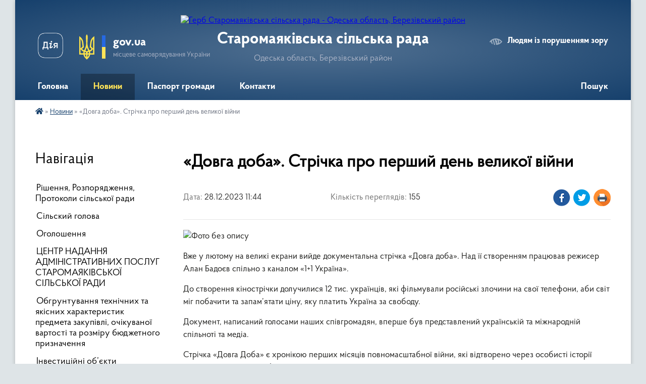

--- FILE ---
content_type: text/html; charset=UTF-8
request_url: https://staromaiakivska-gromada.gov.ua/news/1703756734/
body_size: 11217
content:
<!DOCTYPE html>
<html lang="uk">
<head>
	<!--[if IE]><meta http-equiv="X-UA-Compatible" content="IE=edge"><![endif]-->
	<meta charset="utf-8">
	<meta name="viewport" content="width=device-width, initial-scale=1">
	<!--[if IE]><script>
		document.createElement('header');
		document.createElement('nav');
		document.createElement('main');
		document.createElement('section');
		document.createElement('article');
		document.createElement('aside');
		document.createElement('footer');
		document.createElement('figure');
		document.createElement('figcaption');
	</script><![endif]-->
	<title>«Довга доба». Стрічка про перший день великої війни | Старомаяківська сільська рада</title>
	<meta name="description" content=". . Вже у лютому на великі екрани вийде документальна стрічка &amp;laquo;Довга доба&amp;raquo;. Над її створенням працював режисер Алан Бадоєв спільно з каналом &amp;laquo;1+1 Україна&amp;raquo;.. . До створення кінострічки долучилися 12 тис. українців, як">
	<meta name="keywords" content="«Довга, доба»., Стрічка, про, перший, день, великої, війни, |, Старомаяківська, сільська, рада">

	
		<meta property="og:image" content="https://rada.info/upload/users_files/04379143/0c19d723b3980a65363789c355decbf2.jpg">
	<meta property="og:image:width" content="720">
	<meta property="og:image:height" content="445">
			<meta property="og:title" content="«Довга доба». Стрічка про перший день великої війни">
				<meta property="og:type" content="article">
	<meta property="og:url" content="https://staromaiakivska-gromada.gov.ua/news/1703756734/">
		
		<link rel="apple-touch-icon" sizes="57x57" href="https://gromada.org.ua/apple-icon-57x57.png">
	<link rel="apple-touch-icon" sizes="60x60" href="https://gromada.org.ua/apple-icon-60x60.png">
	<link rel="apple-touch-icon" sizes="72x72" href="https://gromada.org.ua/apple-icon-72x72.png">
	<link rel="apple-touch-icon" sizes="76x76" href="https://gromada.org.ua/apple-icon-76x76.png">
	<link rel="apple-touch-icon" sizes="114x114" href="https://gromada.org.ua/apple-icon-114x114.png">
	<link rel="apple-touch-icon" sizes="120x120" href="https://gromada.org.ua/apple-icon-120x120.png">
	<link rel="apple-touch-icon" sizes="144x144" href="https://gromada.org.ua/apple-icon-144x144.png">
	<link rel="apple-touch-icon" sizes="152x152" href="https://gromada.org.ua/apple-icon-152x152.png">
	<link rel="apple-touch-icon" sizes="180x180" href="https://gromada.org.ua/apple-icon-180x180.png">
	<link rel="icon" type="image/png" sizes="192x192"  href="https://gromada.org.ua/android-icon-192x192.png">
	<link rel="icon" type="image/png" sizes="32x32" href="https://gromada.org.ua/favicon-32x32.png">
	<link rel="icon" type="image/png" sizes="96x96" href="https://gromada.org.ua/favicon-96x96.png">
	<link rel="icon" type="image/png" sizes="16x16" href="https://gromada.org.ua/favicon-16x16.png">
	<link rel="manifest" href="https://gromada.org.ua/manifest.json">
	<meta name="msapplication-TileColor" content="#ffffff">
	<meta name="msapplication-TileImage" content="https://gromada.org.ua/ms-icon-144x144.png">
	<meta name="theme-color" content="#ffffff">
	
	
		<meta name="robots" content="">
	
    <link rel="preload" href="https://cdnjs.cloudflare.com/ajax/libs/font-awesome/5.9.0/css/all.min.css" as="style">
	<link rel="stylesheet" href="https://cdnjs.cloudflare.com/ajax/libs/font-awesome/5.9.0/css/all.min.css" integrity="sha512-q3eWabyZPc1XTCmF+8/LuE1ozpg5xxn7iO89yfSOd5/oKvyqLngoNGsx8jq92Y8eXJ/IRxQbEC+FGSYxtk2oiw==" crossorigin="anonymous" referrerpolicy="no-referrer" />

    <link rel="preload" href="//gromada.org.ua/themes/km2/css/styles_vip.css?v=3.34" as="style">
	<link rel="stylesheet" href="//gromada.org.ua/themes/km2/css/styles_vip.css?v=3.34">
	<link rel="stylesheet" href="//gromada.org.ua/themes/km2/css/103956/theme_vip.css?v=1768838890">
	
		<!--[if lt IE 9]>
	<script src="https://oss.maxcdn.com/html5shiv/3.7.2/html5shiv.min.js"></script>
	<script src="https://oss.maxcdn.com/respond/1.4.2/respond.min.js"></script>
	<![endif]-->
	<!--[if gte IE 9]>
	<style type="text/css">
		.gradient { filter: none; }
	</style>
	<![endif]-->

</head>
<body class="">

	<a href="#top_menu" class="skip-link link" aria-label="Перейти до головного меню (Alt+1)" accesskey="1">Перейти до головного меню (Alt+1)</a>
	<a href="#left_menu" class="skip-link link" aria-label="Перейти до бічного меню (Alt+2)" accesskey="2">Перейти до бічного меню (Alt+2)</a>
    <a href="#main_content" class="skip-link link" aria-label="Перейти до головного вмісту (Alt+3)" accesskey="3">Перейти до текстового вмісту (Alt+3)</a>




	
	<div class="wrap">
		
		<header>
			<div class="header_wrap">
				<div class="logo">
					<a href="https://staromaiakivska-gromada.gov.ua/" id="logo" class="form_2">
						<img src="https://rada.info/upload/users_files/04379143/gerb/Big_emblem_of_Ukraine_svg.png" alt="Герб Старомаяківська сільська рада - Одеська область, Березівський район">
					</a>
				</div>
				<div class="title">
					<div class="slogan_1">Старомаяківська сільська рада</div>
					<div class="slogan_2">Одеська область, Березівський район</div>
				</div>
				<div class="gov_ua_block">
					<a class="diia" href="https://diia.gov.ua/" target="_blank" rel="nofollow" title="Державні послуги онлайн"><img src="//gromada.org.ua/themes/km2/img/diia.png" alt="Логотип Diia"></a>
					<img src="//gromada.org.ua/themes/km2/img/gerb.svg" class="gerb" alt="Герб України">
					<span class="devider"></span>
					<div class="title">
						<b>gov.ua</b>
						<span>місцеве самоврядування України</span>
					</div>
				</div>
								<div class="alt_link">
					<a href="#" rel="nofollow" title="Режим високої контастності" onclick="return set_special('fda2df393aa544f3c6570fc04a03303c3b4f1a04');">Людям із порушенням зору</a>
				</div>
								
				<section class="top_nav">
					<nav class="main_menu" id="top_menu">
						<ul>
														<li class="">
								<a href="https://staromaiakivska-gromada.gov.ua/main/"><span>Головна</span></a>
																							</li>
														<li class="active">
								<a href="https://staromaiakivska-gromada.gov.ua/news/"><span>Новини</span></a>
																							</li>
														<li class="">
								<a href="https://staromaiakivska-gromada.gov.ua/pasport-gromadi-14-40-24-25-11-2020/"><span>Паспорт громади</span></a>
																							</li>
														<li class="">
								<a href="https://staromaiakivska-gromada.gov.ua/feedback/"><span>Контакти</span></a>
																							</li>
																				</ul>
					</nav>
					&nbsp;
					<button class="menu-button" id="open-button"><i class="fas fa-bars"></i> Меню сайту</button>
					<a href="https://staromaiakivska-gromada.gov.ua/search/" rel="nofollow" class="search_button">Пошук</a>
				</section>
				
			</div>
		</header>
				
		<section class="bread_crumbs">
		<div xmlns:v="http://rdf.data-vocabulary.org/#"><a href="https://staromaiakivska-gromada.gov.ua/" title="Головна сторінка"><i class="fas fa-home"></i></a> &raquo; <a href="https://staromaiakivska-gromada.gov.ua/news/" aria-current="page">Новини</a>  &raquo; <span>«Довга доба». Стрічка про перший день великої війни</span></div>
	</section>
	
	<section class="center_block">
		<div class="row">
			<div class="grid-25 fr">
				<aside>
				
									
										<div class="sidebar_title">Навігація</div>
										
					<nav class="sidebar_menu" id="left_menu">
						<ul>
														<li class="">
								<a href="https://staromaiakivska-gromada.gov.ua/docs/"><span>Рішення, Розпорядження, Протоколи сільської ради</span></a>
																							</li>
														<li class="">
								<a href="https://staromaiakivska-gromada.gov.ua/silskij-golova-15-01-13-25-11-2020/"><span>Сільский голова</span></a>
																							</li>
														<li class="">
								<a href="https://staromaiakivska-gromada.gov.ua/ogoloshennya-15-24-33-01-12-2020/"><span>Оголошення</span></a>
																							</li>
														<li class="">
								<a href="https://staromaiakivska-gromada.gov.ua/centr-nadannya-administrativnih-poslug-staromayakivskoi-silskoi-radi-11-00-03-04-12-2023/"><span>ЦЕНТР НАДАННЯ АДМІНІСТРАТИВНИХ ПОСЛУГ СТАРОМАЯКІВСЬКОЇ СІЛЬСЬКОЇ РАДИ</span></a>
																							</li>
														<li class="">
								<a href="https://staromaiakivska-gromada.gov.ua/obgruntuvannya-tehnichnih-ta-yakisnih-harakteristik-predmeta-zakupivli-ochikuvanoi-vartosti-ta-rozmiru-bjudzhetnogo-preznachennya-10-54-07-21-01-2021/"><span>Обгрунтування технічних та якісних характеристик предмета закупівлі, очікуваної вартості та розміру бюджетного призначення</span></a>
																							</li>
														<li class="">
								<a href="https://staromaiakivska-gromada.gov.ua/investicijni-ob’ekti-15-08-48-29-08-2023/"><span>Інвестиційні об’єкти</span></a>
																							</li>
														<li class="">
								<a href="https://staromaiakivska-gromada.gov.ua/publichna-informaciya-15-33-11-30-06-2021/"><span>Публічна інформація</span></a>
																							</li>
														<li class=" has-sub">
								<a href="https://staromaiakivska-gromada.gov.ua/regulyatorna-politika-09-30-59-13-05-2021/"><span>Регуляторна політика</span></a>
																<button onclick="return show_next_level(this);" aria-label="Показати підменю"></button>
																								<ul>
																		<li class="">
										<a href="https://staromaiakivska-gromada.gov.ua/proekti-rishen-08-49-43-17-05-2021/"><span>Проекти рішень та аналіз регуляторного впливу</span></a>
																													</li>
																		<li class="">
										<a href="https://staromaiakivska-gromada.gov.ua/ogoloshennya-08-50-03-17-05-2021/"><span>Повідомлення про оприлюднення проекту регуляторного акту</span></a>
																													</li>
																		<li class="">
										<a href="https://staromaiakivska-gromada.gov.ua/pro-vnesennya-zmin-do-rishen-regulyatornih-aktiv-11-14-33-07-09-2022/"><span>РЕЄСТР ЧИННИХ РЕГУЛЯТОРНИХ АКТІВ</span></a>
																													</li>
																		<li class="">
										<a href="https://staromaiakivska-gromada.gov.ua/plan-diyalnosti-14-42-08-14-12-2022/"><span>План діяльності</span></a>
																													</li>
																		<li class="">
										<a href="https://staromaiakivska-gromada.gov.ua/zvit-10-39-59-29-03-2023/"><span>Звіт</span></a>
																													</li>
																										</ul>
															</li>
														<li class="">
								<a href="https://staromaiakivska-gromada.gov.ua/video-17-30-59-20-04-2021/"><span>Відео</span></a>
																							</li>
														<li class=" has-sub">
								<a href="https://staromaiakivska-gromada.gov.ua/socialna-sfera-10-26-22-12-07-2021/"><span>Соціальна сфера</span></a>
																<button onclick="return show_next_level(this);" aria-label="Показати підменю"></button>
																								<ul>
																		<li class="">
										<a href="https://staromaiakivska-gromada.gov.ua/protidiya-torgivli-ljudmi-10-27-24-12-07-2021/"><span>Протидія торгівлі людьми</span></a>
																													</li>
																		<li class="">
										<a href="https://staromaiakivska-gromada.gov.ua/genderna-politika-10-28-06-12-07-2021/"><span>Гендерна політика</span></a>
																													</li>
																		<li class="">
										<a href="https://staromaiakivska-gromada.gov.ua/zapobigannya-ta-protidiya-domashnomu-nasilstvu-10-29-17-12-07-2021/"><span>Запобігання та протидія домашньому насильству</span></a>
																													</li>
																										</ul>
															</li>
														<li class="">
								<a href="https://staromaiakivska-gromada.gov.ua/stop-domashnomu-nasilstvu-13-51-31-20-12-2021/"><span>STOP домашньому насильству</span></a>
																							</li>
														<li class="">
								<a href="https://staromaiakivska-gromada.gov.ua/strategiya-rozvitku-staromayakivskoi-teritorialnoi-gromadi-na-period-20222027-roki-12-49-42-22-09-2022/"><span>СТРАТЕГІЯ РОЗВИТКУ  СТАРОМАЯКІВСЬКОЇ ТЕРИТОРІАЛЬНОЇ ГРОМАДИ НА ПЕРІОД  2022-2027 роки</span></a>
																							</li>
														<li class=" has-sub">
								<a href="https://staromaiakivska-gromada.gov.ua/selo-stari-mayaki-administrativnij-centr-silskoi-radi-15-21-03-03-07-2023/"><span>село Старі Маяки - адміністративний центр сільської ради</span></a>
																<button onclick="return show_next_level(this);" aria-label="Показати підменю"></button>
																								<ul>
																		<li class="">
										<a href="https://staromaiakivska-gromada.gov.ua/istorichna-dovidka-15-01-24-25-11-2020/"><span>Історична довідка</span></a>
																													</li>
																										</ul>
															</li>
														<li class=" has-sub">
								<a href="https://staromaiakivska-gromada.gov.ua/informaciya-dlya-vpo-14-32-06-16-08-2023/"><span>ІНФОРМАЦІЯ ДЛЯ ВПО</span></a>
																<button onclick="return show_next_level(this);" aria-label="Показати підменю"></button>
																								<ul>
																		<li class="">
										<a href="https://staromaiakivska-gromada.gov.ua/informaciya-pro-centri-otrimannya-medichnoi-gumanitarnoi-dopomogi-socialnih-viplat-reestracii-vpo-14-32-40-16-08-2023/"><span>Інформація про центри отримання медичної, гуманітарної допомоги, соціальних виплат, реєстрації ВПО</span></a>
																													</li>
																		<li class="">
										<a href="https://staromaiakivska-gromada.gov.ua/informaciya-pro-mozhlivosti-pracevlashtuvannya-dlya-vpo-14-42-42-16-08-2023/"><span>Інформація про можливості працевлаштування для ВПО</span></a>
																													</li>
																		<li class="">
										<a href="https://staromaiakivska-gromada.gov.ua/informaciya-pro-vlashtuvannya-ditej-u-zzo-ta-zdo-dlya-vpo-15-13-10-16-08-2023/"><span>Інформація про влаштування дітей у ЗЗО та ЗДО для ВПО</span></a>
																													</li>
																										</ul>
															</li>
														<li class=" has-sub">
								<a href="https://staromaiakivska-gromada.gov.ua/bjudzhet-gromadi-15-44-55-29-01-2025/"><span>Бюджет громади</span></a>
																<button onclick="return show_next_level(this);" aria-label="Показати підменю"></button>
																								<ul>
																		<li class=" has-sub">
										<a href="https://staromaiakivska-gromada.gov.ua/pasport-bjudzhetnoi-programi-miscevogo-bjudzhetu-15-50-30-29-01-2025/"><span>Паспорт бюджетної програми місцевого бюджету</span></a>
																				<button onclick="return show_next_level(this);" aria-label="Показати підменю"></button>
																														<ul>
																						<li><a href="https://staromaiakivska-gromada.gov.ua/finansovij-viddil-staromayakivskoi-silskoi-radi-15-52-09-29-01-2025/"><span>Фінансовий відділ Старомаяківської сільської ради</span></a></li>
																																</ul>
																			</li>
																		<li class="">
										<a href="https://staromaiakivska-gromada.gov.ua/pro-zatverdzhennya-instrukcii-schodo-skladannya-bjudzhetnoi-propozicii-15-18-29-22-07-2025/"><span>Інструкція щодо складання бюджетної пропозиції</span></a>
																													</li>
																		<li class="">
										<a href="https://staromaiakivska-gromada.gov.ua/bjudzhet-staromayakivskoi-silskoi-radi-na-20206-rik-15-06-15-16-10-2025/"><span>Інструкція з підготовки бюджетних запитів за програмно-цільовим методом головними розпорядниками бюджетних коштів до проєкту бюджету Старомаяківської сільської територіальної громади</span></a>
																													</li>
																										</ul>
															</li>
														<li class="">
								<a href="https://staromaiakivska-gromada.gov.ua/plenarni-zasidannya-staromayakivskoi-silskoi-radi-08-14-15-31-10-2024/"><span>Пленарні засідання Старомаяківської сільської ради</span></a>
																							</li>
														<li class="">
								<a href="https://staromaiakivska-gromada.gov.ua/katalog-poslug-dlya-postrazhdalih-vid-vibuhonebezpechnih-predmetiv-10-15-52-29-05-2025/"><span>Каталог послуг для постраждалих від вибухонебезпечних предметів</span></a>
																							</li>
														<li class="">
								<a href="https://staromaiakivska-gromada.gov.ua/evidnovlennya-–-derzhavna-programi-dopomogi-12-48-54-14-08-2025/"><span>єВідновлення – державна програми допомоги</span></a>
																							</li>
													</ul>
						
												
					</nav>

											<div class="sidebar_title">Публічні закупівлі</div>	
<div class="petition_block">

		<p><a href="https://staromaiakivska-gromada.gov.ua/prozorro/" title="Публічні закупівлі Прозорро"><img src="//gromada.org.ua/themes/km2/img/prozorro_logo.png?v=2025" alt="Prozorro"></a></p>
	
		<p><a href="https://staromaiakivska-gromada.gov.ua/openbudget/" title="Відкритий бюджет"><img src="//gromada.org.ua/themes/km2/img/openbudget_logo.png?v=2025" alt="OpenBudget"></a></p>
	
		<p><a href="https://staromaiakivska-gromada.gov.ua/plans/" title="План державних закупівель"><img src="//gromada.org.ua/themes/km2/img/plans_logo.png?v=2025" alt="План державних закупівель"></a></p>
	
</div>									
											<div class="sidebar_title">Особистий кабінет користувача</div>

<div class="petition_block">

		<div class="alert alert-warning">
		Ви не авторизовані. Для того, щоб мати змогу створювати або підтримувати петиції<br>
		<a href="#auth_petition" class="open-popup add_petition btn btn-yellow btn-small btn-block" style="margin-top: 10px;"><i class="fa fa-user"></i> авторизуйтесь</a>
	</div>
		
			<h2 style="margin: 30px 0;">Система петицій</h2>
		
					<div class="none_petition">Немає петицій, за які можна голосувати</div>
						
		
	
</div>
					
											<div class="sidebar_title">Черга в садочок</div>
						<div class="records_block">
							<p><a href="https://staromaiakivska-gromada.gov.ua/queue/" class="btn btn-large btn-block btn-yellow"><i class="fas fa-child"></i> Подати документи</a></p>
							<p><a href="https://staromaiakivska-gromada.gov.ua/queue_search/" class="btn btn-small btn-grey"><i class="fas fa-search"></i> Перевірити стан заявки</a></p>
						</div>
					
					
											<div class="sidebar_title">Звернення до посадовця</div>

<div class="appeals_block">

	
		
		<div class="row sidebar_persons">
						<div class="grid-30">
				<div class="one_sidebar_person">
					<div class="img"><a href="https://staromaiakivska-gromada.gov.ua/persons/471/"><img src="https://rada.info/upload/users_files/04379143/deputats/iAA_AECAeoEaA_EoaEaA_CA_eICa_AA_ECAAO.jpg" alt="Бурдюжа &lt;br&gt;Микола Петрович"></a></div>
					<div class="title"><a href="https://staromaiakivska-gromada.gov.ua/persons/471/">Бурдюжа <br>Микола Петрович</a></div>
				</div>
			</div>
						<div class="clearfix"></div>
		</div>

						
				<p class="center appeal_cabinet"><a href="#auth_person" class="alert-link open-popup"><i class="fas fa-unlock-alt"></i> Кабінет посадової особи</a></p>
			
	
</div>					
										<div id="banner_block">

						<p><a rel="nofollow" href="https://www.president.gov.ua/"><img alt="Фото без опису" src="https://rada.info/upload/users_files/04379143/a90c3fcad1c8113b4cfe726139218640.jpg" style="width: 300px; height: 168px;" /></a></p>

<p><a rel="nofollow" href="https://oda.od.gov.ua/"><img alt="Фото без опису" src="https://rada.info/upload/users_files/04379143/e8471d124aa0ec174bb9ed881346a41f.png" style="width: 300px; height: 168px;" /></a></p>

<p><a rel="nofollow" href="https://berezivka-rda.od.gov.ua/"><img alt="Фото без опису" src="https://rada.info/upload/users_files/04379143/29ced059d81568d569535be692af5a31.png" style="width: 300px; height: 122px;" /></a></p>

<p><a rel="nofollow" href="https://staromaiakivska-gromada.toolkit.in.ua/cnap"><img alt="Фото без опису"  src="https://rada.info/upload/users_files/04379143/c3c8371f7d849157d99302332bea3e0e.png" style="width: 300px; height: 166px;" /></a></p>

<p><img alt="Фото без опису" src="https://rada.info/upload/users_files/04379143/009d9873e6c3a37566b75f92801ac270.jpg" style="width: 300px; height: 151px;" /></p>

<p><a rel="nofollow" href="https://u24.gov.ua/uk/dronation"><img alt="Фото без опису" src="https://rada.info/upload/users_files/04379143/916701645a17f98b0c0e9b8e702e4baf.jpg" style="width: 300px; height: 422px;" /></a></p>

<p><a rel="nofollow" href="https://u24.gov.ua/uk"><img alt="Фото без опису" src="https://rada.info/upload/users_files/04379143/a62e35c50a6780204e71ab669cd73829.jpg" style="width: 300px; height: 168px;" /></a></p>

<p><a rel="nofollow" href="https://ukrainian.city/oblast/odeska"><img alt="Фото без опису" src="https://rada.info/upload/users_files/04379143/6eab2b055ae3974bf25028224c598cbd.png" style="width: 300px; height: 208px;" /></a></p>

<p><a rel="nofollow" href="https://www.google.com/maps/d/viewer?mid=1f7Nswyb-hXG0wkFDhyGYFbrANok&amp;ll=47.27922672442764%2C29.358831341748008&amp;z=6"><img alt="Фото без опису" src="https://rada.info/upload/users_files/04379143/a6e0d41caf4c240c0c5e0f56c0d23c4b.jpg" style="width: 300px; height: 175px;" /></a></p>

<p><a rel="nofollow" href="https://guide.diia.gov.ua/"><img alt="Фото без опису" src="https://rada.info/upload/users_files/04379143/718ef322623d7e5aa6dd42b42679e70e.png" style="width: 310px; height: 216px;" /></a></p>

<p><a rel="nofollow" href="https://ukc.gov.ua/"><img alt="Фото без опису" src="https://rada.info/upload/users_files/04379143/2c8dd862077c9ed7057636a3ba95d34b.png" style="width: 262px; height: 133px;" /></a></p>

<p><a rel="nofollow" href="https://staromaiakivska-gromada.gov.ua/news/1640001320/"><img alt="Фото без опису" src="https://rada.info/upload/users_files/04379143/f105c580a5a2fa9db4837cee138a38fb.jpg" style="width: 250px; height: 167px;" /></a></p>

<p><a rel="nofollow" href="https://staromaiakivska-gromada.gov.ua/news/1640079683/"><img alt="Фото без опису" src="https://rada.info/upload/users_files/04379143/7c3281add401825835910990cdec8a5a.jpg" style="width: 250px; height: 176px;" /></a></p>

<p><a rel="nofollow" href="https://tax.gov.ua/baneryi/odnorazove-dobrovilne-deklaruvannya"><img alt="Фото без опису" src="https://rada.info/upload/users_files/04379143/2e9a50415a13767de44429b0e30bdd6b.png" style="width: 250px; height: 153px;" /></a></p>

<p><a rel="nofollow" href="https://legalaid.gov.ua/"><img alt="Фото без опису" src="https://rada.info/upload/users_files/04379143/92534cbb3bff28e998e860a63ded21ed.png" style="width: 200px; height: 200px;" /></a></p>

<p><a rel="nofollow" href="https://childrenofwar.gov.ua/"><img alt="Фото без опису" src="https://rada.info/upload/users_files/04379143/2c542d5a67615f48211314623947aa06.jpeg" style="width: 250px; height: 166px;" /></a></p>

<p><a rel="nofollow" href="https://proukraine.com.ua/"><img alt="Фото без опису" src="https://rada.info/upload/users_files/04379143/2e38c0b2f18c3c6a516f1db2e07c78cd.png" style="width: 250px; height: 111px;" /></a></p>

<p><a rel="nofollow" href="https://rdaod.com.ua/ua/main"><img alt="Фото без опису" src="https://rada.info/upload/users_files/04379143/2c3ee0646946f8f842f9cbcbf1a3d5cf.png" style="width: 250px; height: 73px;" /></a></p>

<p><a rel="nofollow" href="https://www.howareu.com/"><img alt="Фото без опису" src="https://rada.info/upload/users_files/04379143/9affa7c52761a4545fb730a3f4a31d4c.jpg" style="width: 250px; height: 125px;" /></a></p>

<p><a rel="nofollow" href="https://osvita.diia.gov.ua/"><img alt="Фото без опису" src="https://rada.info/upload/users_files/04379143/1d906ad78e304315cc4dac3855c2b48c.jpg" style="width: 250px; height: 160px;" /></a></p>

<p><a rel="nofollow" href="https://video.ukc.gov.ua/webrtc/index.html"><img alt="Фото без опису" src="https://rada.info/upload/users_files/04379143/4ec6b91f3d9d75a996342d8d022b82b9.jpg" style="width: 250px; height: 118px;" /></a></p>

<p><a rel="nofollow" href="https://ek-cbi.msp.gov.ua/"><img alt="Фото без опису" src="https://rada.info/upload/users_files/04379143/d30372ae76069531af45283f418b9bbe.jpg" style="width: 250px; height: 141px;" /></a></p>

<p><a rel="nofollow" href="https://www.facebook.com/profile.php?id=100083877716360"><img alt="Фото без опису" src="https://rada.info/upload/users_files/04379143/a40b33f58c5f72c33ef804dc8227ae34.png" style="width: 250px; height: 94px;" /></a></p>

<p>&nbsp;</p>
						<div class="clearfix"></div>

						<img width="300" height="374" border="0" alt="Календар свят і подій. Листівки, вітання та побажання" title="Календар свят і подій. Листівки, вітання та побажання" src="https://www.dilovamova.com/images/wpi.cache/informer/informer_300_02.png">
						<div class="clearfix"></div>

					</div>
				
				</aside>
			</div>
			<div class="grid-75">

				<main id="main_content">

																		<h1>«Довга доба». Стрічка про перший день великої війни</h1>


<div class="row ">
	<div class="grid-30 one_news_date">
		Дата: <span>28.12.2023 11:44</span>
	</div>
	<div class="grid-30 one_news_count">
		Кількість переглядів: <span>155</span>
	</div>
		<div class="grid-30 one_news_socials">
		<button class="social_share" data-type="fb"><img src="//gromada.org.ua/themes/km2/img/share/fb.png" alt="Іконка Фейсбук"></button>
		<button class="social_share" data-type="tw"><img src="//gromada.org.ua/themes/km2/img/share/tw.png" alt="Іконка Твітер"></button>
		<button class="print_btn" onclick="window.print();"><img src="//gromada.org.ua/themes/km2/img/share/print.png" alt="Іконка принтера"></button>
	</div>
		<div class="clearfix"></div>
</div>

<hr>

<p><img alt="Фото без опису"  alt="" src="https://rada.info/upload/users_files/04379143/0c19d723b3980a65363789c355decbf2.jpg" style="width: 720px; height: 445px;" /></p>

<p>Вже у лютому на великі екрани вийде документальна стрічка &laquo;Довга доба&raquo;. Над її створенням працював режисер Алан Бадоєв спільно з каналом &laquo;1+1 Україна&raquo;.</p>

<p>До створення кінострічки долучилися 12 тис. українців, які фільмували російські злочини на свої телефони, аби світ міг побачити та запам&rsquo;ятати ціну, яку платить Україна за свободу.</p>

<p>Документ, написаний голосами наших співгромадян, вперше був представлений українській та міжнародній спільноті та медіа.</p>

<p>Стрічка &laquo;Довга Доба&raquo; є хронікою перших місяців повномасштабної війни, які відтворено через особисті історії українців. Фільм розробляли 1,5 року. Він містить майже 200 годин відеоматеріалів.</p>

<p>Всеукраїнська прем&rsquo;єра у кінотеатрах відбудеться вже у лютому, після чого стрічку &laquo;Довга доба&raquo; покажуть на телеканалі &laquo;1+1 Україна&raquo;.</p>
<div class="clearfix"></div>

<hr>



<p><a href="https://staromaiakivska-gromada.gov.ua/news/" class="btn btn-grey">&laquo; повернутися</a></p>											
				</main>
				
			</div>
			<div class="clearfix"></div>
		</div>
	</section>
	
	
	<footer>
		
		<div class="row">
			<div class="grid-40 socials">
				<p>
					<a href="https://gromada.org.ua/rss/103956/" rel="nofollow" target="_blank" title="RSS-стрічка новин"><i class="fas fa-rss"></i></a>
										<a href="https://staromaiakivska-gromada.gov.ua/feedback/#chat_bot" title="Наша громада в смартфоні"><i class="fas fa-robot"></i></a>
																				<a href="https://www.facebook.com/profile.php?id=100083877716360" rel="nofollow" target="_blank" title="Сторінка у Фейсбук"><i class="fab fa-facebook-f"></i></a>															<a href="https://staromaiakivska-gromada.gov.ua/sitemap/" title="Мапа сайту"><i class="fas fa-sitemap"></i></a>
				</p>
				<p class="copyright">Старомаяківська сільська рада - 2020-2026 &copy; Весь контент доступний за ліцензією <a href="https://creativecommons.org/licenses/by/4.0/deed.uk" target="_blank" rel="nofollow">Creative Commons Attribution 4.0 International License</a>, якщо не зазначено інше.</p>
			</div>
			<div class="grid-20 developers">
				<a href="https://vlada.ua/" rel="nofollow" target="_blank" title="Перейти на сайт платформи VladaUA"><img src="//gromada.org.ua/themes/km2/img/vlada_online.svg?v=ua" class="svg" alt="Логотип платформи VladaUA"></a><br>
				<span>офіційні сайти &laquo;під ключ&raquo;</span><br>
				для органів державної влади
			</div>
			<div class="grid-40 admin_auth_block">
								<p class="first"><a href="#" rel="nofollow" class="alt_link" onclick="return set_special('fda2df393aa544f3c6570fc04a03303c3b4f1a04');">Людям із порушенням зору</a></p>
				<p><a href="#auth_block" class="open-popup" title="Вхід в адмін-панель сайту"><i class="fa fa-lock"></i></a></p>
				<p class="sec"><a href="#auth_block" class="open-popup">Вхід для адміністратора</a></p>
				<div id="google_translate_element" style="text-align: left;width: 202px;float: right;margin-top: 13px;"></div>
							</div>
			<div class="clearfix"></div>
		</div>

	</footer>

	</div>

		
	



<a href="#" id="Go_Top"><i class="fas fa-angle-up"></i></a>
<a href="#" id="Go_Top2"><i class="fas fa-angle-up"></i></a>

<script type="text/javascript" src="//gromada.org.ua/themes/km2/js/jquery-3.6.0.min.js"></script>
<script type="text/javascript" src="//gromada.org.ua/themes/km2/js/jquery-migrate-3.3.2.min.js"></script>
<script type="text/javascript" src="//gromada.org.ua/themes/km2/js/icheck.min.js"></script>
<script type="text/javascript" src="//gromada.org.ua/themes/km2/js/superfish.min.js?v=2"></script>



<script type="text/javascript" src="//gromada.org.ua/themes/km2/js/functions_unpack.js?v=5.17"></script>
<script type="text/javascript" src="//gromada.org.ua/themes/km2/js/hoverIntent.js"></script>
<script type="text/javascript" src="//gromada.org.ua/themes/km2/js/jquery.magnific-popup.min.js?v=1.1"></script>
<script type="text/javascript" src="//gromada.org.ua/themes/km2/js/jquery.mask.min.js"></script>


	


<script type="text/javascript" src="//translate.google.com/translate_a/element.js?cb=googleTranslateElementInit"></script>
<script type="text/javascript">
	function googleTranslateElementInit() {
		new google.translate.TranslateElement({
			pageLanguage: 'uk',
			includedLanguages: 'de,en,es,fr,pl,hu,bg,ro,da,lt',
			layout: google.translate.TranslateElement.InlineLayout.SIMPLE,
			gaTrack: true,
			gaId: 'UA-71656986-1'
		}, 'google_translate_element');
	}
</script>

<script>
  (function(i,s,o,g,r,a,m){i["GoogleAnalyticsObject"]=r;i[r]=i[r]||function(){
  (i[r].q=i[r].q||[]).push(arguments)},i[r].l=1*new Date();a=s.createElement(o),
  m=s.getElementsByTagName(o)[0];a.async=1;a.src=g;m.parentNode.insertBefore(a,m)
  })(window,document,"script","//www.google-analytics.com/analytics.js","ga");

  ga("create", "UA-71656986-1", "auto");
  ga("send", "pageview");

</script>

<script async
src="https://www.googletagmanager.com/gtag/js?id=UA-71656986-2"></script>
<script>
   window.dataLayer = window.dataLayer || [];
   function gtag(){dataLayer.push(arguments);}
   gtag("js", new Date());

   gtag("config", "UA-71656986-2");
</script>



<div style="display: none;">
								<div id="get_gromada_ban" class="dialog-popup s">

	<div class="logo"><img src="//gromada.org.ua/themes/km2/img/logo.svg" class="svg"></div>
    <h4>Код для вставки на сайт</h4>
	
    <div class="form-group">
        <img src="//gromada.org.ua/gromada_orgua_88x31.png">
    </div>
    <div class="form-group">
        <textarea id="informer_area" class="form-control"><a href="https://gromada.org.ua/" target="_blank"><img src="https://gromada.org.ua/gromada_orgua_88x31.png" alt="Gromada.org.ua - веб сайти діючих громад України" /></a></textarea>
    </div>
	
</div>			<div id="auth_block" class="dialog-popup s" role="dialog" aria-modal="true" aria-labelledby="auth_block_label">

	<div class="logo"><img src="//gromada.org.ua/themes/km2/img/logo.svg" class="svg"></div>
    <h4 id="auth_block_label">Вхід для адміністратора</h4>
    <form action="//gromada.org.ua/n/actions/" method="post">

		
        
        <div class="form-group">
            <label class="control-label" for="login">Логін: <span>*</span></label>
            <input type="text" class="form-control" name="login" id="login" value="" autocomplete="username" required>
        </div>
        <div class="form-group">
            <label class="control-label" for="password">Пароль: <span>*</span></label>
            <input type="password" class="form-control" name="password" id="password" value="" autocomplete="current-password" required>
        </div>
        <div class="form-group center">
            <input type="hidden" name="object_id" value="103956">
			<input type="hidden" name="back_url" value="https://staromaiakivska-gromada.gov.ua/news/1703756734/">
            <button type="submit" class="btn btn-yellow" name="pAction" value="login_as_admin_temp">Авторизуватись</button>
        </div>
		

    </form>

</div>


			
						
								<div id="email_voting" class="dialog-popup m">

	<div class="logo"><img src="//gromada.org.ua/themes/km2/img/logo.svg" class="svg"></div>
    <h4>Онлайн-опитування: </h4>

    <form action="//gromada.org.ua/n/actions/" method="post" enctype="multipart/form-data">

        <div class="alert alert-warning">
            <strong>Увага!</strong> З метою уникнення фальсифікацій Ви маєте підтвердити свій голос через E-Mail
        </div>

		
        <div class="form-group">
            <label class="control-label" for="voting_email">E-Mail: <span>*</span></label>
            <input type="email" class="form-control" name="email" id="voting_email" value="" required>
        </div>
		

        <div class="form-group center">
            <input type="hidden" name="voting_id" value="">
			
            <input type="hidden" name="answer_id" id="voting_anser_id" value="">
			<input type="hidden" name="back_url" value="https://staromaiakivska-gromada.gov.ua/news/1703756734/">
			
            <button type="submit" name="pAction" value="get_voting" class="btn btn-yellow">Підтвердити голос</button> <a href="#" class="btn btn-grey close-popup">Скасувати</a>
        </div>

    </form>

</div>


		<div id="result_voting" class="dialog-popup m">

	<div class="logo"><img src="//gromada.org.ua/themes/km2/img/logo.svg" class="svg"></div>
    <h4>Результати опитування</h4>

    <h3 id="voting_title"></h3>

    <canvas id="voting_diagram"></canvas>
    <div id="voting_results"></div>

    <div class="form-group center">
        <a href="#voting" class="open-popup btn btn-yellow"><i class="far fa-list-alt"></i> Всі опитування</a>
    </div>

</div>		
												<div id="voting_confirmed" class="dialog-popup s">

	<div class="logo"><img src="//gromada.org.ua/themes/km2/img/logo.svg" class="svg"></div>
    <h4>Дякуємо!</h4>

    <div class="alert alert-success">Ваш голос було зараховано</div>

</div>

		
				<div id="add_appeal" class="dialog-popup m">

	<div class="logo"><img src="//gromada.org.ua/themes/km2/img/logo.svg" class="svg"></div>
    <h4>Форма подання електронного звернення</h4>

	
    	

    <form action="//gromada.org.ua/n/actions/" method="post" enctype="multipart/form-data">

        <div class="alert alert-info">
            <div class="row">
                <div class="grid-30">
                    <img src="" id="add_appeal_photo">
                </div>
                <div class="grid-70">
                    <div id="add_appeal_title"></div>
                    <div id="add_appeal_posada"></div>
                    <div id="add_appeal_details"></div>
                </div>
                <div class="clearfix"></div>
            </div>
        </div>

		
        <div class="row">
            <div class="grid-100">
                <div class="form-group">
                    <label for="add_appeal_name" class="control-label">Ваше прізвище, ім'я та по батькові: <span>*</span></label>
                    <input type="text" class="form-control" id="add_appeal_name" name="name" value="" required>
                </div>
            </div>
            <div class="grid-50">
                <div class="form-group">
                    <label for="add_appeal_email" class="control-label">Email: <span>*</span></label>
                    <input type="email" class="form-control" id="add_appeal_email" name="email" value="" required>
                </div>
            </div>
            <div class="grid-50">
                <div class="form-group">
                    <label for="add_appeal_phone" class="control-label">Контактний телефон:</label>
                    <input type="tel" class="form-control" id="add_appeal_phone" name="phone" value="">
                </div>
            </div>
            <div class="grid-100">
                <div class="form-group">
                    <label for="add_appeal_adress" class="control-label">Адреса проживання: <span>*</span></label>
                    <textarea class="form-control" id="add_appeal_adress" name="adress" required></textarea>
                </div>
            </div>
            <div class="clearfix"></div>
        </div>

        <hr>

        <div class="row">
            <div class="grid-100">
                <div class="form-group">
                    <label for="add_appeal_text" class="control-label">Текст звернення: <span>*</span></label>
                    <textarea rows="7" class="form-control" id="add_appeal_text" name="text" required></textarea>
                </div>
            </div>
            <div class="grid-100">
                <div class="form-group">
                    <label>
                        <input type="checkbox" name="public" value="y">
                        Публічне звернення (відображатиметься на сайті)
                    </label>
                </div>
            </div>
            <div class="grid-100">
                <div class="form-group">
                    <label>
                        <input type="checkbox" name="confirmed" value="y" required>
                        надаю згоду на обробку персональних даних
                    </label>
                </div>
            </div>
            <div class="clearfix"></div>
        </div>
		

        <div class="form-group center">
			
            <input type="hidden" name="deputat_id" id="add_appeal_id" value="">
			<input type="hidden" name="back_url" value="https://staromaiakivska-gromada.gov.ua/news/1703756734/">
			
            <button type="submit" name="pAction" value="add_appeal_from_vip" class="btn btn-yellow">Подати звернення</button>
        </div>

    </form>

</div>


		
										<div id="auth_person" class="dialog-popup s">

	<div class="logo"><img src="//gromada.org.ua/themes/km2/img/logo.svg" class="svg"></div>
    <h4>Авторизація в системі електронних звернень</h4>
    <form action="//gromada.org.ua/n/actions/" method="post">

		
        
        <div class="form-group">
            <label class="control-label" for="person_login">Email посадової особи: <span>*</span></label>
            <input type="email" class="form-control" name="person_login" id="person_login" value="" autocomplete="off" required>
        </div>
        <div class="form-group">
            <label class="control-label" for="person_password">Пароль: <span>*</span> <small>(надає адміністратор сайту)</small></label>
            <input type="password" class="form-control" name="person_password" id="person_password" value="" autocomplete="off" required>
        </div>
		
        <div class="form-group center">
			
            <input type="hidden" name="object_id" value="103956">
			<input type="hidden" name="back_url" value="https://staromaiakivska-gromada.gov.ua/news/1703756734/">
			
            <button type="submit" class="btn btn-yellow" name="pAction" value="login_as_person">Авторизуватись</button>
        </div>

    </form>

</div>


					
							<div id="auth_petition" class="dialog-popup s">

	<div class="logo"><img src="//gromada.org.ua/themes/km2/img/logo.svg" class="svg"></div>
    <h4>Авторизація в системі електронних петицій</h4>
    <form action="//gromada.org.ua/n/actions/" method="post">

		
        
        <div class="form-group">
            <input type="email" class="form-control" name="petition_login" id="petition_login" value="" placeholder="Email: *" autocomplete="off" required>
        </div>
        <div class="form-group">
            <input type="password" class="form-control" name="petition_password" id="petition_password" placeholder="Пароль: *" value="" autocomplete="off" required>
        </div>
		
        <div class="form-group center">
            <input type="hidden" name="petition_id" value="">
			
            <input type="hidden" name="gromada_id" value="103956">
			<input type="hidden" name="back_url" value="https://staromaiakivska-gromada.gov.ua/news/1703756734/">
			
            <button type="submit" class="btn btn-yellow" name="pAction" value="login_as_petition">Авторизуватись</button>
        </div>
        			<div class="form-group" style="text-align: center;">
				Забулись пароль? <a class="open-popup" href="#forgot_password">Система відновлення пароля</a>
			</div>
			<div class="form-group" style="text-align: center;">
				Ще не зареєстровані? <a class="open-popup" href="#reg_petition">Реєстрація</a>
			</div>
		
    </form>

</div>


							<div id="reg_petition" class="dialog-popup">

	<div class="logo"><img src="//gromada.org.ua/themes/km2/img/logo.svg" class="svg"></div>
    <h4>Реєстрація в системі електронних петицій</h4>
	
	<div class="alert alert-danger">
		<p>Зареєструватись можна буде лише після того, як громада підключить на сайт систему електронної ідентифікації. Наразі очікуємо підключення до ID.gov.ua. Вибачте за тимчасові незручності</p>
	</div>
	
    	
	<p>Вже зареєстровані? <a class="open-popup" href="#auth_petition">Увійти</a></p>

</div>


				<div id="forgot_password" class="dialog-popup s">

	<div class="logo"><img src="//gromada.org.ua/themes/km2/img/logo.svg" class="svg"></div>
    <h4>Відновлення забутого пароля</h4>
    <form action="//gromada.org.ua/n/actions/" method="post">

		
        
        <div class="form-group">
            <input type="email" class="form-control" name="forgot_email" value="" placeholder="Email зареєстрованого користувача" required>
        </div>	
		
        <div class="form-group">
			<img id="forgot_img_captcha" src="//gromada.org.ua/upload/pre_captcha.png">
		</div>
		
        <div class="form-group">
            <label class="control-label" for="forgot_captcha">Результат арифм. дії: <span>*</span></label>
            <input type="text" class="form-control" name="forgot_captcha" id="forgot_captcha" value="" style="max-width: 120px; margin: 0 auto;" required>
        </div>
		
        <div class="form-group center">
			
            <input type="hidden" name="gromada_id" value="103956">
			<input type="hidden" name="captcha_code" id="forgot_captcha_code" value="88185528fdd2ccb29df5bb6870f2eb91">
			
            <button type="submit" class="btn btn-yellow" name="pAction" value="forgot_password_from_gromada">Відновити пароль</button>
        </div>
        <div class="form-group center">
			Згадали авторизаційні дані? <a class="open-popup" href="#auth_petition">Авторизуйтесь</a>
		</div>

    </form>

</div>

<script type="text/javascript">
    $(document).ready(function() {
        
		$("#forgot_img_captcha").on("click", function() {
			var captcha_code = $("#forgot_captcha_code").val();
			var current_url = document.location.protocol +"//"+ document.location.hostname + document.location.pathname;
			$("#forgot_img_captcha").attr("src", "https://vlada.ua/ajax/?gAction=get_captcha_code&cc="+captcha_code+"&cu="+current_url+"&"+Math.random());
			return false;
		});
		
		
				
		
		
    });
</script>							
																										
	</div>
</body>
</html>

--- FILE ---
content_type: text/css;charset=UTF-8
request_url: https://gromada.org.ua/themes/km2/css/103956/theme_vip.css?v=1768838890
body_size: 56
content:


	a:focus-visible {
		outline: 3px solid #ffe955 !important;
		outline-offset: 3px;
	}
	.sidebar_menu ul li ul {
		border: 3px solid #ffe955;
	}
		.sidebar_menu ul li ul:before {
			border-right-color: #ffe955;
		}
		.right .sidebar_menu ul li ul:before {
			border-left-color: #ffe955;
		}
	.dialog-popup {
		border: 5px solid #ffe955;
	}
	.sidebar_menu ul li > a span {
		background-image: linear-gradient(180deg,transparent 65%,#ffe955 0);
	}
	.count_days span.bulb,
	.count_days span.before	{
		background: #ffe955 !important;
	}
	.button_form .btn.empty,
	.btn-yellow {
		color: #ffe955 !important;
		border: 2px solid #ffe955 !important;
	}	
	.button_form .btn.full,
	.btn-yellow.ne {
		background: #ffe955 !important;
		border: 2px solid #ffe955 !important;
	}
	.btn-yellow:hover {
		background: #ffe955;
	}
	.pagination li a,
	.pagination li span {
		background-color: #ffe955 !important;
		border-color: #ffe955 !important;
				color: #000 !important;
			}
	.pagination li.disabled a,
	.pagination li span {
		border-color: #ffe955 !important;
	}
	.pagination a:focus, .pagination a:hover,
	.pagination li.active a {
		background-color: #ffe955cc !important;
	}
	.pagination li a,
	.pagination li span {
		background-color: #ffe955 !important;
		border-color: #ffe955 !important;
	}
	.pagination li.disabled a,
	.pagination li span {
		border-color: #ffe955 !important;
	}
	.pagination a:focus, .pagination a:hover,
	.pagination li.active a {
		background-color: #ffe955cc !important;
	}
	.search_queue_results .searched {
		background: #ffe955;
	}
	.one_news_col .news_img .mask,
	.one_album.photo .album_img .mask {
		border-color: #ffe955;
	}
	.one_news_col .news_title a {
		background-image: linear-gradient(180deg, transparent 65%, #ffe955 0);
	}
		


	:root {
		--header-bg: #16406c;
		--header-bg-alt: #16406ced;
	}
		

	.btn {
		border-radius: 20px !important;
		-moz-border-radius: 20px !important;
		-webkit-border-radius: 20px !important;
	}

	.btn-yellow {
				color: #000 !important;
							background: #ffe955 !important;
			border: 2px solid #ffe955 !important;
			}
	.btn-yellow:hover,
	.btn-yellow:focus {
		background: #fff !important;
								color: #000 !important;
						border: 2px solid #ffe955 !important;
			}

